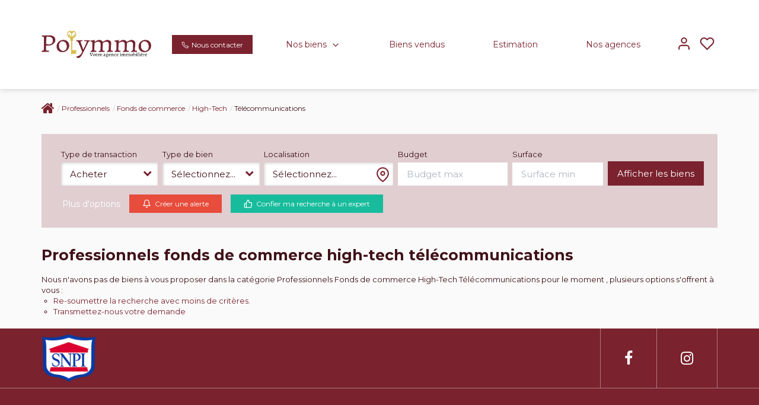

--- FILE ---
content_type: text/html; charset=UTF-8
request_url: https://www.agencepolymmo.fr/type_bien/24-6-64-87/telecommunications.html
body_size: 2337
content:
<!DOCTYPE html>
<html lang="en">
<head>
    <meta charset="utf-8">
    <meta name="viewport" content="width=device-width, initial-scale=1">
    <title></title>
    <style>
        body {
            font-family: "Arial";
        }
    </style>
    <script type="text/javascript">
    window.awsWafCookieDomainList = [];
    window.gokuProps = {
"key":"AQIDAHjcYu/GjX+QlghicBgQ/7bFaQZ+m5FKCMDnO+vTbNg96AGWDiMHfBzfycPW6PVIm66mAAAAfjB8BgkqhkiG9w0BBwagbzBtAgEAMGgGCSqGSIb3DQEHATAeBglghkgBZQMEAS4wEQQMSqSx5SJZC8D8GiKfAgEQgDtfuD20dnVcUu6XzMa9G+QvCkMuGOkX/k/wlSS1siI4xZx9eY4b9CRCIFJ3d6psXLbXLaXS8Kk1SBvRUA==",
          "iv":"CgAEfiLIOAAACYDY",
          "context":"yhy4Je8Y+1PlnfEiuUzO0Fi14JPoTDIAolEJpfuc5tY5XF5lJaZ7Q4IJPmQP6js9NQwHwkQsG6Hi2n7mVZ72G3hTk+XTEjQ0xeo9mG4ZpqqhFrIdL1b4oeFy3c+aD/OtdcxxP9TdZoJ5oC2OIOjm1Z/AHsr9Am7NviTvRbQ9dA5Mx16JFalVZxZsWicXAl15ZpOVkwnHEb8w3OBQf6dt+xpBfH9k3uEpq8H2UOmJ0hOsFogb2E/hL7FR5+K4uPN80FkXWEHrT/z0oG6VffVHGzcekhfEY402ZKUVqILriY31k+PqWS4WcawflXxTNUO101tBPGqJW1H0ivH5dXWCFfliV14Offk2+AhU52SsCUtCXya56Br2LPptMyKb8plSUvsKVf/XcTV80Df+RQSANb35LJysC2ywdAFPQkG1sGOjoyKoUtFMKpnkYmkDGsRKEF5i0k4G68SXLOF2OhwIH46v4+bFj9E7FhxP9hGkB6/yxLZVKFPVCNUMlC9Ab/k1Ly4A2UjnZyFRwY5HkrNo8tpwn9735OAb/s7TGrKhlFHGiB5g0F2EekDQPpqDTRrzznDHxAVRx/ODzvVtmF3FpF6EqG8PKUYkEOIiB06Qets5cbGOv9fPWwxghM+60jsMHB7LC1Br/5/r8SLv3dfl1jsJWXSKMWc7/+TjeacQ0WI+p/8L8Y2bu3ONl1aI+RX6ipPk6Fi6rjeq/1sWOD2M8PUpdyo2+lg0vhXwKpey7VwUkIRhxjC2f4WSrlYeO0czt58pVweKozko4wZIWU3uNqq+M5CCe3Aml/rtMLcTdNI="
};
    </script>
    <script src="https://7813e45193b3.47e58bb0.eu-west-3.token.awswaf.com/7813e45193b3/28fa1170bc90/1cc501575660/challenge.js"></script>
</head>
<body>
    <div id="challenge-container"></div>
    <script type="text/javascript">
        AwsWafIntegration.saveReferrer();
        AwsWafIntegration.checkForceRefresh().then((forceRefresh) => {
            if (forceRefresh) {
                AwsWafIntegration.forceRefreshToken().then(() => {
                    window.location.reload(true);
                });
            } else {
                AwsWafIntegration.getToken().then(() => {
                    window.location.reload(true);
                });
            }
        });
    </script>
    <noscript>
        <h1>JavaScript is disabled</h1>
        In order to continue, we need to verify that you're not a robot.
        This requires JavaScript. Enable JavaScript and then reload the page.
    </noscript>
</body>
</html>

--- FILE ---
content_type: text/css;charset=ISO-8859-1
request_url: https://www.agencepolymmo.fr/templates/template_3001/catalog/css/style.css.php?1759767564
body_size: 271
content:

	:root {
		--color-1: #401218;
		--color-1-60: rgba(64,18,24,0.6);
		--color-1-lighten: #d9d0d1;
		--color-1-lighten-2: #a0898c;
		--color-2: #7A222E;
		--color-2-lighten: #954e58;
		--color-2-lighten-2: #bd9197;
		--color-2-lighten-3: #e4d3d5;
		--color-2-20: rgba(122,34,46,0.2);
		--color-2-70: rgba(122,34,46,0.7);
		--color-2-80: rgba(122,34,46,0.8);
        --color-3: #FFFFFF;
        --color-3-darken: #e6e6e6;
        --color-3-darken-2: #fafafa;
		--color-3-80: rgba(255,255,255,0.8);
        --color-bloc: #FFFFFF;
        --color-bg: #FFFFFF;
		--color-footer: #FFFFFF;
		--color-footer-darken: #cccccc;
		--color-footer-40: rgba(255,255,255,0.4);
		--color-bg-footer: #7A222E;
		--font-1: 'Montserrat', sans-serif;
		--font-2: 'Montserrat', sans-serif;

		--width-logo: 200px;
		--height-logo: 150px;

		--height-menu: 150px;
		--color-link-menu: #7A222E;

		--color-bg-logo: rgba(255, 255, 255, 1);

		--border-radius: 0;

		--color-materialize: var(--color-2);
		--color-materialize3: var(--color-2-lighten);
		--color-materialize4: var(--color-2-lighten-2);
	}
